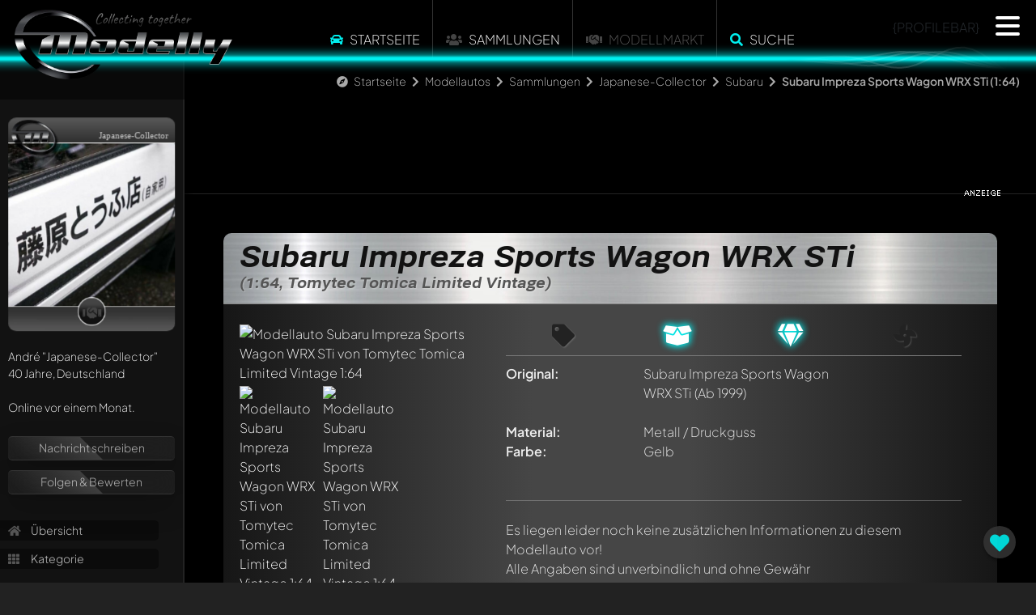

--- FILE ---
content_type: text/html; charset=utf-8
request_url: https://www.modelly.de/modellautos/sammlung/japanese-collector/tomytec-tomica-limited-vintage/subaru-impreza-sports-wagon-wrx-sti-14l5/
body_size: 6721
content:
<!DOCTYPE html>
<html lang="de">
  <head>
    <meta charset="utf-8" />
    <meta name="viewport" content="width=device-width, initial-scale=1" />
    <title>Subaru Impreza Sports Wagon WRX STi 1:64 Modellauto von Tomytec Tomica Limited Vintage | Modelly</title>
    <link rel="alternate" href="https://www.modelly.de/modellautos/sammlung/japanese-collector/tomytec-tomica-limited-vintage/subaru-impreza-sports-wagon-wrx-sti-14l5/" hreflang="de" />
    <link rel="alternate" href="https://www.modelly.de/modelcars/sammlung/japanese-collector/tomytec-tomica-limited-vintage/subaru-impreza-sports-wagon-wrx-sti-14l5/" hreflang="en" />
    <link rel="alternate" href="https://www.modelly.de/modelcars/sammlung/japanese-collector/tomytec-tomica-limited-vintage/subaru-impreza-sports-wagon-wrx-sti-14l5/" hreflang="x-default" />
    <meta name="robots" content="index,follow" />
    <meta name="description" content="3 fantastische Fotos und Informationen zum Subaru Impreza Sports Wagon WRX STi Modellauto von Tomytec Tomica Limited Vintage 1:64 in gelb. Jetzt auf Modelly.de anschauen, bewerten und kommentieren!" />
    <meta name="author" content="Japanese-Collector" />
    <meta name="publisher" content="www.modelly.de" />    

            
    <link rel="apple-touch-icon" sizes="180x180" href="/apple-touch-icon.png" />
    <link rel="icon" type="image/png" sizes="32x32" href="/favicons/favicon_1-32x32.png" />
    <link rel="icon" type="image/png" sizes="16x16" href="/favicons/favicon_1-16x16.png" />
    <link rel="manifest" crossorigin="use-credentials" href="/manifest.json" />
    <link rel="mask-icon" href="/safari-pinned-tab.svg" color="#5bbad5" />
    
    <meta name="apple-mobile-web-app-capable" content="yes">
    <meta name="msapplication-TileColor" content="#000000" />
    <meta name="theme-color" content="#000000" />

    <link rel="apple-touch-startup-image" media="screen and (device-width: 1024px) and (device-height: 1366px) and (-webkit-device-pixel-ratio: 2) and (orientation: landscape)" href="splash_screens/12.9__iPad_Pro_landscape.png">
    <link rel="apple-touch-startup-image" media="screen and (device-width: 834px) and (device-height: 1194px) and (-webkit-device-pixel-ratio: 2) and (orientation: landscape)" href="splash_screens/11__iPad_Pro__10.5__iPad_Pro_landscape.png">
    <link rel="apple-touch-startup-image" media="screen and (device-width: 834px) and (device-height: 1112px) and (-webkit-device-pixel-ratio: 2) and (orientation: landscape)" href="splash_screens/10.5__iPad_Air_landscape.png">
    <link rel="apple-touch-startup-image" media="screen and (device-width: 810px) and (device-height: 1080px) and (-webkit-device-pixel-ratio: 2) and (orientation: portrait)" href="splash_screens/10.2__iPad_portrait.png">
    <link rel="apple-touch-startup-image" media="screen and (device-width: 320px) and (device-height: 568px) and (-webkit-device-pixel-ratio: 2) and (orientation: portrait)" href="splash_screens/4__iPhone_SE__iPod_touch_5th_generation_and_later_portrait.png">
    <link rel="apple-touch-startup-image" media="screen and (device-width: 402px) and (device-height: 874px) and (-webkit-device-pixel-ratio: 3) and (orientation: landscape)" href="splash_screens/iPhone_16_Pro_landscape.png">
    <link rel="apple-touch-startup-image" media="screen and (device-width: 768px) and (device-height: 1024px) and (-webkit-device-pixel-ratio: 2) and (orientation: landscape)" href="splash_screens/9.7__iPad_Pro__7.9__iPad_mini__9.7__iPad_Air__9.7__iPad_landscape.png">
    <link rel="apple-touch-startup-image" media="screen and (device-width: 375px) and (device-height: 812px) and (-webkit-device-pixel-ratio: 3) and (orientation: landscape)" href="splash_screens/iPhone_13_mini__iPhone_12_mini__iPhone_11_Pro__iPhone_XS__iPhone_X_landscape.png">
    <link rel="apple-touch-startup-image" media="screen and (device-width: 393px) and (device-height: 852px) and (-webkit-device-pixel-ratio: 3) and (orientation: landscape)" href="splash_screens/iPhone_16__iPhone_15_Pro__iPhone_15__iPhone_14_Pro_landscape.png">
    <link rel="apple-touch-startup-image" media="screen and (device-width: 414px) and (device-height: 896px) and (-webkit-device-pixel-ratio: 2) and (orientation: landscape)" href="splash_screens/iPhone_11__iPhone_XR_landscape.png">
    <link rel="apple-touch-startup-image" media="screen and (device-width: 430px) and (device-height: 932px) and (-webkit-device-pixel-ratio: 3) and (orientation: portrait)" href="splash_screens/iPhone_16_Plus__iPhone_15_Pro_Max__iPhone_15_Plus__iPhone_14_Pro_Max_portrait.png">
    <link rel="apple-touch-startup-image" media="screen and (device-width: 375px) and (device-height: 667px) and (-webkit-device-pixel-ratio: 2) and (orientation: landscape)" href="splash_screens/iPhone_8__iPhone_7__iPhone_6s__iPhone_6__4.7__iPhone_SE_landscape.png">
    <link rel="apple-touch-startup-image" media="screen and (device-width: 1032px) and (device-height: 1376px) and (-webkit-device-pixel-ratio: 2) and (orientation: portrait)" href="splash_screens/13__iPad_Pro_M4_portrait.png">
    <link rel="apple-touch-startup-image" media="screen and (device-width: 1032px) and (device-height: 1376px) and (-webkit-device-pixel-ratio: 2) and (orientation: landscape)" href="splash_screens/13__iPad_Pro_M4_landscape.png">
    <link rel="apple-touch-startup-image" media="screen and (device-width: 440px) and (device-height: 956px) and (-webkit-device-pixel-ratio: 3) and (orientation: landscape)" href="splash_screens/iPhone_16_Pro_Max_landscape.png">
    <link rel="apple-touch-startup-image" media="screen and (device-width: 810px) and (device-height: 1080px) and (-webkit-device-pixel-ratio: 2) and (orientation: landscape)" href="splash_screens/10.2__iPad_landscape.png">
    <link rel="apple-touch-startup-image" media="screen and (device-width: 375px) and (device-height: 667px) and (-webkit-device-pixel-ratio: 2) and (orientation: portrait)" href="splash_screens/iPhone_8__iPhone_7__iPhone_6s__iPhone_6__4.7__iPhone_SE_portrait.png">
    <link rel="apple-touch-startup-image" media="screen and (device-width: 430px) and (device-height: 932px) and (-webkit-device-pixel-ratio: 3) and (orientation: landscape)" href="splash_screens/iPhone_16_Plus__iPhone_15_Pro_Max__iPhone_15_Plus__iPhone_14_Pro_Max_landscape.png">
    <link rel="apple-touch-startup-image" media="screen and (device-width: 834px) and (device-height: 1210px) and (-webkit-device-pixel-ratio: 2) and (orientation: portrait)" href="splash_screens/11__iPad_Pro_M4_portrait.png">
    <link rel="apple-touch-startup-image" media="screen and (device-width: 428px) and (device-height: 926px) and (-webkit-device-pixel-ratio: 3) and (orientation: landscape)" href="splash_screens/iPhone_14_Plus__iPhone_13_Pro_Max__iPhone_12_Pro_Max_landscape.png">
    <link rel="apple-touch-startup-image" media="screen and (device-width: 402px) and (device-height: 874px) and (-webkit-device-pixel-ratio: 3) and (orientation: portrait)" href="splash_screens/iPhone_16_Pro_portrait.png">
    <link rel="apple-touch-startup-image" media="screen and (device-width: 820px) and (device-height: 1180px) and (-webkit-device-pixel-ratio: 2) and (orientation: portrait)" href="splash_screens/10.9__iPad_Air_portrait.png">
    <link rel="apple-touch-startup-image" media="screen and (device-width: 393px) and (device-height: 852px) and (-webkit-device-pixel-ratio: 3) and (orientation: portrait)" href="splash_screens/iPhone_16__iPhone_15_Pro__iPhone_15__iPhone_14_Pro_portrait.png">
    <link rel="apple-touch-startup-image" media="screen and (device-width: 320px) and (device-height: 568px) and (-webkit-device-pixel-ratio: 2) and (orientation: landscape)" href="splash_screens/4__iPhone_SE__iPod_touch_5th_generation_and_later_landscape.png">
    <link rel="apple-touch-startup-image" media="screen and (device-width: 390px) and (device-height: 844px) and (-webkit-device-pixel-ratio: 3) and (orientation: portrait)" href="splash_screens/iPhone_16e__iPhone_14__iPhone_13_Pro__iPhone_13__iPhone_12_Pro__iPhone_12_portrait.png">
    <link rel="apple-touch-startup-image" media="screen and (device-width: 414px) and (device-height: 736px) and (-webkit-device-pixel-ratio: 3) and (orientation: portrait)" href="splash_screens/iPhone_8_Plus__iPhone_7_Plus__iPhone_6s_Plus__iPhone_6_Plus_portrait.png">
    <link rel="apple-touch-startup-image" media="screen and (device-width: 414px) and (device-height: 896px) and (-webkit-device-pixel-ratio: 3) and (orientation: portrait)" href="splash_screens/iPhone_11_Pro_Max__iPhone_XS_Max_portrait.png">
    <link rel="apple-touch-startup-image" media="screen and (device-width: 834px) and (device-height: 1210px) and (-webkit-device-pixel-ratio: 2) and (orientation: landscape)" href="splash_screens/11__iPad_Pro_M4_landscape.png">
    <link rel="apple-touch-startup-image" media="screen and (device-width: 834px) and (device-height: 1112px) and (-webkit-device-pixel-ratio: 2) and (orientation: portrait)" href="splash_screens/10.5__iPad_Air_portrait.png">
    <link rel="apple-touch-startup-image" media="screen and (device-width: 744px) and (device-height: 1133px) and (-webkit-device-pixel-ratio: 2) and (orientation: portrait)" href="splash_screens/8.3__iPad_Mini_portrait.png">
    <link rel="apple-touch-startup-image" media="screen and (device-width: 1024px) and (device-height: 1366px) and (-webkit-device-pixel-ratio: 2) and (orientation: portrait)" href="splash_screens/12.9__iPad_Pro_portrait.png">
    <link rel="apple-touch-startup-image" media="screen and (device-width: 820px) and (device-height: 1180px) and (-webkit-device-pixel-ratio: 2) and (orientation: landscape)" href="splash_screens/10.9__iPad_Air_landscape.png">
    <link rel="apple-touch-startup-image" media="screen and (device-width: 440px) and (device-height: 956px) and (-webkit-device-pixel-ratio: 3) and (orientation: portrait)" href="splash_screens/iPhone_16_Pro_Max_portrait.png">
    <link rel="apple-touch-startup-image" media="screen and (device-width: 834px) and (device-height: 1194px) and (-webkit-device-pixel-ratio: 2) and (orientation: portrait)" href="splash_screens/11__iPad_Pro__10.5__iPad_Pro_portrait.png">
    <link rel="apple-touch-startup-image" media="screen and (device-width: 390px) and (device-height: 844px) and (-webkit-device-pixel-ratio: 3) and (orientation: landscape)" href="splash_screens/iPhone_16e__iPhone_14__iPhone_13_Pro__iPhone_13__iPhone_12_Pro__iPhone_12_landscape.png">
    <link rel="apple-touch-startup-image" media="screen and (device-width: 744px) and (device-height: 1133px) and (-webkit-device-pixel-ratio: 2) and (orientation: landscape)" href="splash_screens/8.3__iPad_Mini_landscape.png">
    <link rel="apple-touch-startup-image" media="screen and (device-width: 414px) and (device-height: 896px) and (-webkit-device-pixel-ratio: 3) and (orientation: landscape)" href="splash_screens/iPhone_11_Pro_Max__iPhone_XS_Max_landscape.png">
    <link rel="apple-touch-startup-image" media="screen and (device-width: 428px) and (device-height: 926px) and (-webkit-device-pixel-ratio: 3) and (orientation: portrait)" href="splash_screens/iPhone_14_Plus__iPhone_13_Pro_Max__iPhone_12_Pro_Max_portrait.png">
    <link rel="apple-touch-startup-image" media="screen and (device-width: 768px) and (device-height: 1024px) and (-webkit-device-pixel-ratio: 2) and (orientation: portrait)" href="splash_screens/9.7__iPad_Pro__7.9__iPad_mini__9.7__iPad_Air__9.7__iPad_portrait.png">
    <link rel="apple-touch-startup-image" media="screen and (device-width: 414px) and (device-height: 736px) and (-webkit-device-pixel-ratio: 3) and (orientation: landscape)" href="splash_screens/iPhone_8_Plus__iPhone_7_Plus__iPhone_6s_Plus__iPhone_6_Plus_landscape.png">
    <link rel="apple-touch-startup-image" media="screen and (device-width: 375px) and (device-height: 812px) and (-webkit-device-pixel-ratio: 3) and (orientation: portrait)" href="splash_screens/iPhone_13_mini__iPhone_12_mini__iPhone_11_Pro__iPhone_XS__iPhone_X_portrait.png">
    <link rel="apple-touch-startup-image" media="screen and (device-width: 414px) and (device-height: 896px) and (-webkit-device-pixel-ratio: 2) and (orientation: portrait)" href="splash_screens/iPhone_11__iPhone_XR_portrait.png">
    
    <!-- WP_HEAD -->
    
        <meta property="og:title" content="Subaru Impreza Sports Wagon WRX STi 1:64 Modellauto von Tomytec Tomica Limited Vintage | Modelly" />
    <meta property="og:type" content="article" />
    <meta property="og:site_name" content="Modelly.de" />
    <meta property="og:description" content="3 fantastische Fotos und Informationen zum Subaru Impreza Sports Wagon WRX STi Modellauto von Tomytec Tomica Limited Vintage 1:64 in gelb. Jetzt auf Modelly.de anschauen, bewerten und kommentieren!" />
    <meta property="og:image" content="https://www.modelly.de/images/scaled/246084/8/subaru-impreza-sports-wagon-wrx-sti-tomytec-tomica-limited-vintage.jpg" />
    <meta property="og:image" content="https://www.modelly.de/images/scaled/246085/8/subaru-impreza-sports-wagon-wrx-sti-tomytec-tomica-limited-vintage.jpg" />
    <meta property="og:image" content="https://www.modelly.de/images/scaled/246086/8/subaru-impreza-sports-wagon-wrx-sti-tomytec-tomica-limited-vintage.jpg" />
    <meta property="og:locale" content="de_DE" />
    <meta property="og:locale:alternate" content="en_US" />


    <link rel="stylesheet" type="text/css" href="/css/bootstrap.min.css" />
    <link rel="stylesheet" type="text/css" href="/css/modelly_v1102_1.css" />
    

    <link rel="preload" href="/fontawesome/css/fontawesome.min.css" as="style" onload="this.onload=null;this.rel='stylesheet'">
    <link rel="preload" href="/fontawesome/css/solid.min.css" as="style" onload="this.onload=null;this.rel='stylesheet'">
    <link rel="preload" href="/fontawesome/css/brands.min.css" as="style" onload="this.onload=null;this.rel='stylesheet'">
    <link rel="preload" href="/css/fonts.css" as="style" onload="this.onload=null;this.rel='stylesheet'">

    <noscript>
      <link rel="stylesheet" href="/fontawesome/css/fontawesome.min.css">
      <link rel="stylesheet" href="/fontawesome/css/solid.min.css">
      <link rel="stylesheet" href="/fontawesome/css/brands.min.css">
      <link rel="stylesheet" href="/css/fonts.css">
    </noscript>

    
    
    <script type="text/javascript">
      var bereich = 'modellautos';
      var bereichid = 1;
      var registered = 0;
      var admin = 0;
      var invitation = 0;
      var mdat = 0;
      var reelrec = 0;
      var aos_off = 0;
    </script>
    
    <!-- ccm19 Cookie Consent -->
    <script src="https://5f3c395.ccm19.de/app/public/app.js?apiKey=578b3d42a8624c867c0ab3e3db098190237fab6e6668ff94&amp;domain=3e0675a&amp;lang=de_DE" referrerpolicy="origin"></script>  
        <!-- Matomo -->
    <script>
      var _paq = window._paq = window._paq || [];
      /* tracker methods like "setCustomDimension" should be called before "trackPageView" */
      _paq.push(['trackPageView']);
      _paq.push(['enableLinkTracking']);
      
      (function() {
        var u="//matomo.modelly.info/";
        _paq.push(['setTrackerUrl', u+'matomo.php']);
        _paq.push(['setSiteId', '1']);
        _paq.push(['setSessionCookieTimeout', timeoutInSeconds=10800])
        var d=document, g=d.createElement('script'), s=d.getElementsByTagName('script')[0];
        g.async=true; g.src=u+'matomo.js'; s.parentNode.insertBefore(g,s);
      })();
    </script>
    <!-- End Matomo Code -->        
    <script async defer src="/javascript/altcha.min.js" type="module"></script>
    
  </head>

  <body class="modelcars">    
      
    <div class="modal fade" id="popup-common" tabindex="-1" aria-labelledby="exampleModalLabel" aria-hidden="true">
    </div>
    
    <div id="sidenav"></div>
    
    <div id="page" class="page_usermodell page_usermodell modelcars ">
      <div id="header" {NOTIFICATION_GLOW}>
        <div class="header_big">
          <a href="/"><img src="/images/modelly-logo-night-small.webp" class="logo" alt="Modelly Logo" /></a>
          <div class="topnav">
            <!--
  <div class="modellbereich">
    <select name="" class="modellbereich jqselect" onchange="document.location.href='/' + (this.options[this.selectedIndex].value.toLowerCase()) + '/';">
      <option value="" selected>Bitte w&auml;hlen...</option><option value="modellautos">Modellautos</option>
<option value="modelleisenbahn">Modelleisenbahn</option>
<option value="luft-raumfahrt">Luft- & Raumfahrt</option>
<option value="modellmotorrad">Modellmotorrad</option>

    </select>
  </div>
  -->
  
  <!--  
  <div class="dropdown modellbereich">
    <button class="btn btn-sm btn-modelly dropdown-toggle" type="button" data-bs-toggle="dropdown" aria-expanded="false">
      <i class="fas fa-car"></i>
    </button>
    <ul class="dropdown-menu dropdown-menu-dark">
      <li><a class="dropdown-item" href="/modellautos/">Modellautos</a></li><li><a class="dropdown-item" href="/modellmotorrad/">Modellmotorrad</a></li><li><a class="dropdown-item" href="/modelleisenbahn/">Modelleisenbahn</a></li><li><a class="dropdown-item" href="/luft-raumfahrt/">Luft- & Raumfahrt</a></li>
    </ul>
  </div>
  -->

  <ul class="topmenu panel_menu">
    <!--<li class="sep desktop"></li>-->
    <li onclick="location.href='https://www.modelly.de/modellautos/';"><i class="fas fa-car colorized"></i> <a href="https://www.modelly.de/modellautos/">Startseite</a></li>
    <li class="sep"></li>
    <!-- <li><a href="https://www.modelly.de/modellautos/sammlungen" data-ajax="false">Sammlungen</a></li>-->
    <li onclick="location.href='https://www.modelly.de/modellautos/sammlungen/';"><i class="fas fa-users"></i> <a href="https://www.modelly.de/modellautos/sammlungen/">Sammlungen</a></li>
    <li class="sep"></li>    
    <!--<li onclick="location.href='https://www.modelly.de/modellautos/modellmarkt/';"><a href="https://www.modelly.de/modellautos/modellmarkt/">Modellmarkt</a></li>-->
    <li><i class="fas fa-handshake"></i> Modellmarkt</li>
    <li class="sep"></li><li onclick="modellySearch(0);"><i class="fas fa-search colorized"></i> <a href="#" onclick="return false;">Suche</a></li>
    <!--<li class="sep bottom"></li>-->
  </ul>

  <div class="clear"></div>

          <div class="profilebar desktop">{PROFILEBAR}</div>
<nav id="main-nav" style="display: none;">
	<ul class="languages">
		<li>
			<img src="/images/flags/GB.png" class="flag" onclick="location.href='https://www.modelly.com';">
			<img src="/images/flags/DE.png" class="flag" onclick="location.href='https://www.modelly.de';">
		</li>
	</ul>
	
	<ul>
	  <li><a href="#" onclick="return register();"><i class="fas fa-users colorized"></i> Sei dabei!</a></li>
	  <li class="sep mobile"><a href="https://www.modelly.de/modellautos"><i class="fas fa-car colorized"></i> Startseite</a></li>
	  <li class="section_link mobile"><a href="/modellautos/sammlungen/"><i class="fas fa-users"></i> Sammlungen</a></li>
	  <li class="section_link mobile"><a href="#" onclick="return modellySearch(0);"><i class="fas fa-search"></i> Finde Modelle</a></li>
	  <li class="sep"><a href="https://www.modelly.de/sammlungsverwaltung/"><i class="fas fa-info-circle colorized"></i> Sammlungsverwaltung</a></li>
	  <li><a href="https://www.modelly.de/gemeinschaft/"><i class="fas fa-info-circle colorized"></i> Gemeinschaft / Forum</a></li>
	  <li class="sep"><a href="#" onclick="return showTutorial();"><i class="fas fa-play-circle colorized"></i> Was ist Modelly?</a></li>
	</ul>	
	
	<ul class="promotion">
	  <li>✅ &nbsp;Präsentiere deine Sammlung</li>
	  <li>✅ &nbsp;Erhalte deine eigene Subdomain</li>
	  <li>✅ &nbsp;Statistiken zu deiner Sammlung</li>
	  <li>✅ &nbsp;Verbinde dich mit anderen Sammlern</li>	  
	  <li>✅ &nbsp;Verwalte deine Sammlung</li>
	  <li>✅ &nbsp;Export als Excel-File</li>	  
	  <li>✅ &nbsp;Export als ansprechendes PDF</li>	  
	  <li>Alles 100% kostenlos - auch bei großen Sammlungen! (optionale KI-Features ausgenommen)</li>
	</ul>
</nav>
          </div>
          <!--<a href="#content_panel"><img src="/images/filtericon.png" class="contenticon" alt="content" /></a>-->
          <!--<a href="#nav_panel"><img src="/images/navicon.png" class="navicon" alt="navigation" /></a>-->

          <div id="sectionline">
            <div class="glow blue">
              <span></span>
              <canvas class="waves effect" style="background-color: transparent" width="50" height="500"></canvas>
            </div>
          </div>
        </div>        
      </div>
      <div id="content-wrapper" class="content ui-content">
        <div id="breadcrumb-bar" class="animate__animated animate__fadeInDown animate__delay-2s"><i class="fas fa-compass"></i> <a href="/" class="section">Startseite</a> <i class="fas fa-chevron-right"></i> <a href="/modellautos/" class="section">Modellautos</a> <i class="fas fa-chevron-right"></i> <a href="/modellautos/sammlungen" class="section">Sammlungen</a> <i class="fas fa-chevron-right"></i> <a href="/modellautos/sammlung/japanese-collector/" class="section">Japanese-Collector</a> <i class="fas fa-chevron-right"></i> <a href="/modellautos/sammlung/japanese-collector/kategorie-4089/" class="section">Subaru</a> <i class="fas fa-chevron-right"></i> <b>Subaru Impreza Sports Wagon WRX STi (1:64)</b></div>
        <div id="search-bar" class="animate__animated animate__fadeInDown">
  <input type="text" id="searchfield" placeholder="Wonach suchst du?"> <a href="#" onclick="return submitSearch(0);"><i class="fas fa-search"></i></a>
  
</div>        
<div class="content usermodell panel no-select" itemscope itemtype="http://schema.org/thing" data-umid="52601" id="umid-container">  
  <meta itemprop="description" content="3 fantastische Fotos und Informationen zum Subaru Impreza Sports Wagon WRX STi Modellauto von Tomytec Tomica Limited Vintage 1:64 in gelb. Jetzt auf Modelly.de anschauen, bewerten und kommentieren!" />
  
  <div id="swipe-urls" data-swipe-left="/modellautos/sammlung/japanese-collector/cms/subaru-impreza-wrx-wagon-version-ii-14l3/" data-swipe-right="/modellautos/sammlung/japanese-collector/tomytec-tomica-limited-vintage/subaru-impreza-sports-wagon-wrx-sti-14l6/"></div>
  <div id="offpanel" class="offcanvas-xl offcanvas-start" data-bs-scroll="true">
    <div class="offcanvas-body">
      <div id="panel" class="open" ref="profile_1_2515_4089_52601" data-double-tap="1">
      </div>
    </div>
  </div>

  <section class="topdiv d-none d-md-block mb-5">
    <div class="container">
      <div class="row">
        <div class="col-md-12">
          <div class="ad_fb">
            <div class="leaderboard modelly-ad" data-adload="leaderboard_default_1">
  <div class="container"></div>
  <div class="advertising">&nbsp;</div>
</div>      
          </div>
        </div>
      </div>
    </div>
  </section>
  
  <section>
    <div class="container">
      <div class="row">
        <div class="col-md-12 px-2 px-md-5">
          <div class="modelly-container usermodell-container" data-aos="fade-up">
            <div class="caption"><h1>Subaru Impreza Sports Wagon WRX STi<span>(1:64, Tomytec Tomica Limited Vintage)</span></h1></div>
            <div class="info">
              <div class="theme-item"></div>
              <div class="container px-0">
                <div class="row gx-0">
                  <div class="col-md-4 mb-4">
                            <div id="usermodell-gallery" class="gallery">
          <div class="big mb-3 mb-md-0">
            
            <div itemscope itemtype="https://schema.org/ImageObject">
              <a href="/images/246084/subaru-impreza-sports-wagon-wrx-sti-tomytec-tomica-limited-vintage.jpg" class="fancybox" data-fancybox="group_52601" data-caption="" itemprop="contentUrl">
              <img src="/images/scaled/246084/8/subaru-impreza-sports-wagon-wrx-sti-tomytec-tomica-limited-vintage.jpg" alt="Modellauto Subaru Impreza Sports Wagon WRX STi von Tomytec Tomica Limited Vintage 1:64" border="0" id="img_medium" />
              
              </a>
            </div>
          </div>
                    <div class="row g-1 gallery-thumbs" itemscope itemtype="https://schema.org/ImageGallery">
            <div class="col-4 thumb-image" itemprop="associatedMedia" itemscope itemtype="https://schema.org/ImageObject"><a href="/images/246085/subaru-impreza-sports-wagon-wrx-sti-tomytec-tomica-limited-vintage.jpg" class="fancybox" data-fancybox="group_52601" data-caption="" itemprop="contentUrl"><img src="/images/scaled/246085/4/subaru-impreza-sports-wagon-wrx-sti-tomytec-tomica-limited-vintage.jpg" id="img246085" alt="Modellauto Subaru Impreza Sports Wagon WRX STi von Tomytec Tomica Limited Vintage 1:64 2" title="" loading="lazy"></a></div><div class="col-4 thumb-image" itemprop="associatedMedia" itemscope itemtype="https://schema.org/ImageObject"><a href="/images/246086/subaru-impreza-sports-wagon-wrx-sti-tomytec-tomica-limited-vintage.jpg" class="fancybox" data-fancybox="group_52601" data-caption="" itemprop="contentUrl"><img src="/images/scaled/246086/4/subaru-impreza-sports-wagon-wrx-sti-tomytec-tomica-limited-vintage.jpg" id="img246086" alt="Modellauto Subaru Impreza Sports Wagon WRX STi von Tomytec Tomica Limited Vintage 1:64 3" title="" loading="lazy"></a></div>
          </div>
        </div>
                  </div>
                  <div class="col ps-md-4 pe-md-4 pb-4 px-2 px-md-0 middle">
                    <ul class="mfacts-icons desktop">
                      <li title="Das Modell ist unverk&auml;uflich" class=""><i class="fas fa-tag"></i></li>
                      <li title="OVP/Karton ist vorhanden"  class="active"><i class="fas fa-box-open"></i></li>
                      <li title="Tadelloser Zustand / Neuwertig"  class="active"><i class="fas fa-gem"></i></li>
                      <li title="Standmodell / Unangetrieben" class=""><i class="fas fa-fan"></i></li>
                    </ul>               
                    <ul class="mfacts">
                      <li><label>Original:</label><div><span itemprop="name">Subaru Impreza Sports Wagon WRX STi</span> (Ab 1999)</div></li>
                      <li class="d-none d-md-block"><label>&nbsp;</label><div>&nbsp;</div></li>
                      <li class="d-block d-md-none"><label>Modellhersteller:</label><div><span itemprop="manufacturer" itemscope itemtype="http://schema.org/Organization"><span itemprop="name">Tomytec Tomica Limited Vintage</span></span></div></li>
                      <li class="d-block d-md-none"><label>Ma&szlig;stab:</label><div>1:64</div></li>
                      <li class="d-block d-md-none"><label>Antriebstyp:</label><div>Standmodell / Unangetrieben</div></li>
                      <li><label>Material:</label><div>Metall / Druckguss</div></li>
                      <li><label>Farbe:</label><div><span itemprop="color">Gelb</span></div></li>
                      
                      
                      
                      
                      <li class="d-none d-md-block"><label>&nbsp;</label><div>&nbsp;</div></li>
                      <li class="d-block d-md-none"><label>Zustand:</label><div>Tadelloser Zustand / Neuwertig</div></li>
                      <li class="d-block d-md-none"><label>Verpackung:</label><div>OVP/Karton ist vorhanden</div></li>
                      <li class="d-block d-md-none"><label>Verk&auml;uflich:</label><div><span class="verkauf1">Das Modell ist unverk&auml;uflich</span></div></li>
                      
                    </ul>   
                    
                    <div class="text-md-center">
                      
                    </div>
                    <hr class="my-4">
                    <div class="addinfos" id="usermodell_text" style="clear: right;">
                      <span itemprop="description">Es liegen leider noch keine zus&auml;tzlichen Informationen zu diesem Modellauto vor!</span><br>
                      <div></div>
                      <div>Alle Angaben sind unverbindlich und ohne Gew&auml;hr</div>
                    </div>
                  </div>
                  <div class="col-md-auto">
                    <div class="ad d-none d-xxl-block">
                      <div class="contentad modelly-ad" data-adload="contentad_default_1">
  <div class="container p-0"></div>
  <div class="advertising">&nbsp;</div>
</div>      
                    </div>
                  </div>
                  
                </div>
              </div>
            </div>
            <div class="data">
              <!--<div class="fb-like" data-send="true" data-layout="button_count" data-width="700" data-show-faces="true"></div>&nbsp;&nbsp;|&nbsp;&nbsp;--><span class="boxed">744</span> Besucher<span> seit 15.04.2023</span>
            </div>
          </div>

        </div>        
      </div>
    </div>
  </section>
  
  <section class="my-5 comments-collections">
    <div class="container">
      <div class="row">
        <div class="col-md-12 px-2 px-md-5">
          <div id="comments" ref="1_2515" class="modelly-container marknews_comments" data-aos="fade-up">
    <div class="caption">
      <div class="row">
        <div class="col-6 text-start">
          <a class="button" id="comments-button"><i class="fas fa-comment-dots"></i> Kommentieren</a>
        </div>
        <div class="col-6 text-end pe-4">
          <i class="fas fa-comments"></i> (<span id="modelly-comments-counter">0</span>)
        </div>
      </div>              
    </div>
    <div class="content_container">
      <div id="modelly-comments" data-bereichid="1" data-section="usermodel" data-dsid="52601" data-comments-id="" data-comments-chat="">
        <div id="modelly-comments-basic" class="overflow-auto" tabindex="0" aria-label="Kommentare">
          <ul class="list-group w-auto overflow-auto">
            <li class="list-group-item list-group-item-action py-3 tutorial-container" aria-current="true" data-comment-id="{CID}"><div class="comments-tutorial"><i class="fas fa-comment-medical"></i> Schreibe jetzt einen ersten Kommentar zu diesem Modell!</div><div class="comments-tutorial"><i class="fas fa-comments"></i> Jeder Kommentar kann von allen Mitgliedern diskutiert werden. Es ist wie ein Chat.</div><div class="comments-tutorial"><i class="fas fa-user-tag"></i> Erwähne andere Modelly-Mitglieder durch die Verwendung eines <b>@</b> in deiner Nachricht. Sie werden dann automatisch darüber informiert.</div></li>
          </ul>
        </div>
        <div id="modelly-comments-chat" class="overflow-auto">                    
          <ul class="list-group w-auto overflow-auto">
            <li class="list-group-item list-group-item-action py-3 tutorial-container" aria-current="true" data-comment-id="{CID}"><div class="comments-tutorial"><i class="fas fa-comment-medical"></i> Schreibe jetzt einen ersten Kommentar zu diesem Modell!</div><div class="comments-tutorial"><i class="fas fa-comments"></i> Jeder Kommentar kann von allen Mitgliedern diskutiert werden. Es ist wie ein Chat.</div><div class="comments-tutorial"><i class="fas fa-user-tag"></i> Erwähne andere Modelly-Mitglieder durch die Verwendung eines <b>@</b> in deiner Nachricht. Sie werden dann automatisch darüber informiert.</div></li>
          </ul>
        </div>
        <div id="comments-reply-container">
          <textarea rows="2" id="comments-chat-reply"></textarea>
          <i class="fas fa-paper-plane" id="comments-chat-send"></i>
        </div>
      </div>
    </div>
    <div class="bottom"></div>
</div>

        </div>
      </div>
    </div>
  </section>
  
  <div id="modelly-usermodel-feedback" class="active" onclick="return register();"><i class="fas fa-heart" style="color: #00eeee;"></i></div>
  
  <!--
  <div class="topdiv">
  </div>
  <br/>
	<div class="ad_products">
		<div class="caption">
			<span class="highlight">Passende aktuelle Angebote von unseren Partnern</span>
		</div>
		<ul id="ad_products" ref="52601">
		</ul>
	</div>
  <input type="hidden" id="list" value="" />
  -->
</div>    </div>
    <div id="footer-social">
      <div class="container text">
        
      </div>
      <ul class="social-media">
        <li><a href="https://www.instagram.com/modelly.club/" target="_blank" class="no-animation" title="Instagram"><i class="fab fa-instagram"></i> Instagram</a></li>
        <li><a href="https://www.facebook.com/Modelly.club" target="_blank" class="no-animation" title="facebook"><i class="fab fa-facebook"></i> Facebook</a></li>
      </ul>
    </div>
    <div id="footer">
      <div class="wrapper">
        <ul>
          <li><a href="https://www.modelly.de/kontakt/">Kontakt</a></li>
          <li><a href="https://www.modelly.de/impressum/">Impressum</a></li>
          <li><a href="https://www.modelly.de/datenschutz/">Datenschutzerkl&auml;rung</a></li>
          <li><a href="https://www.modelly.de/barrierefreiheit/">Barrierefreiheit</a></li>
          <li><a href="https://www.modelly.de/agb/">AGB</a></li>
        </ul>  
        <ul>
          <li><a href="https://www.modelly.de/sitemap.xml" target="_blank">Sitemap</a></li>
          <li><a href="#" onclick="CCM.openWidget();return false;">Cookie-Einstellungen</a></li>
          <li><a href="https://www.modelly.de/sammlungsverwaltung/" target="_blank">Sammlungsverwaltung</a></li>
          <li><a href="https://www.modelly.de/gemeinschaft/" target="_blank">Gemeinschaft / Forum</a></li>
        </ul>
        <br>
        <b class="bigger">Modelly V11.02 (BETA3 <i class="fas fa-tachometer-alt"></i> )</b><br><span class="desktop">Idee, Konzeption, Umsetzung &amp; </span>Copyright (2012-2026) by Andreas Müller<br />
        <!--
        <ul class="partners">
					<li>Partner:</li>
          <li><a href="https://www.modelly.de/top-marques">Top Marques Collectibles</a></li>
        </ul>
        -->
      </div>
    </div>
    
    <div id="modelly-page-back" onclick="history.back()"><i class="fas fa-chevron-left"></i></div>

  </div>
  
  <!-- WP_FOOTER -->
  
  <script src="/javascript/jquery-3.6.0.min.js" type="text/javascript"></script>
  <script src="/javascript/bootstrap.bundle.min.js" type="text/javascript" defer></script>
  <script src="/javascript/modelly_webpush_v1102.js" type="text/javascript" defer></script>
  
  
  <script src="/javascript/modelly_v1102_1_1.js" type="text/javascript" defer></script>  
  
  
  <!-- keep this for card animation -->
  <style class="modelly-card-hover"></style>
</body>
</html>

--- FILE ---
content_type: text/html; charset=UTF-8
request_url: https://www.modelly.de/ajax/panel.php
body_size: 1152
content:
{"desktop":"    <div class=\"panel-content\" ref=\"fa-user\">\n\t\t\t<div style=\"perspective: 10000px; -webkit-perspective: 10000px; transform: translate3d(0.1px, 0.1px, 0.1px);\">\n\t\t\t  <div style=\"position: relative; perspective: 8000px; -webkit-perspective: 10000px; transform: translate3d(0.1px, 0.1px, 0.1px); z-index: 10;\">\n  <div class=\"modelly-card\" data-background=\"\/gallery_japanese-collector_5330_10.jpg\" style=\"background-image: url(\/gallery_japanese-collector_5330_10.jpg);\">\n    <div class=\"card-header\">\n      <img class=\"modelly\" src=\"\/images\/cards\/modelly-card-mlogo.webp\" alt=\"Modelly Card logo\">     \n      <div class=\"ranking\"><\/div>\n      <div class=\"nickname\">Japanese-Collector<\/div>\n    <\/div>\n    <div class=\"card-footer\">\n        <div class=\"donated\"><i class=\"fas fa-handshake\"><\/i><\/div>\n    <\/div>\n  <\/div>                \n<\/div>\n\t  \t\t<\/div>\n\t\t\t<div class=\"profile_ranking\">\n\t\t\t<\/div>\n\t\t\t<div class=\"clear\"><\/div>\n\t\t\tAndr\u00e9 <span class=\"nickname\">&quot;Japanese-Collector&quot;<\/span><br\/>\n\t\t\t40 Jahre, Deutschland&nbsp;&nbsp;<img class=\"flag\" src=\"\/images\/flags\/DE.png\" alt=\"\"><br\/>\n\t\t\t<br\/>\n\t\t\tOnline vor einem Monat.<br\/>\n\t\t\t<br\/>\n\t  \t\t<div class=\"glass-container mt-1\">\n\t\t\t\t<!-- <a href=\"\/ajax\/dialogs.php?dlg=message\" class=\"dialog message\" title=\"Das ist ein Test\">Nachricht schreiben<\/a> -->\n\t\t\t\t\n\t\t\t\t\n\t\t\t\t<div class=\"glass-btn\"><a href=\"#\" onclick=\"return register();\">Nachricht schreiben<\/a><\/div>\t\t\t\t\n\t\t\t\t<div class=\"glass-btn\"><a href=\"#\" onclick=\"return register();\">Folgen & Bewerten<\/a><\/div>\t\t\t\t\n\t\t\t\t\n\t\t\t\t<!--<a href=\"\" onclick=\"return register();\">Nachricht schreiben<\/a>-->\n\t\t\t\t<!--<a href=\"\" onclick=\"return register();\">Folgen & Bewerten<\/a>-->\n\t\t\t\t\n\t\t\t<\/div>\n\n\t\t\t<div class=\"lnkcontainer\">\n\t\t\t\t<a href=\"\/modelcars\/sammlung\/japanese-collector\/\"><i class=\"fa fa-home\"><\/i> &Uuml;bersicht<\/a>\n\t\t\t\t<a href=\"\/modelcars\/sammlung\/japanese-collector\/kategorie-4091\/\"><i class=\"fa fa-th\"><\/i> Kategorie<\/a>\n\t\t\t\t<br\/>\n\t\t\t\t<a href=\"\/modelcars\/sammlung\/japanese-collector\/spark\/mazda-demio-dw-14gm\/\/\"><i class=\"fa fa-heartbeat\"><\/i> Lieblingsmodell<\/a>\n\t\t\t\t<a href=\"#\" onclick=\"return showRandomModel(1, 2515);\" class=\"desktop\"><i class=\"fa fa-random\"><\/i> Zuf&auml;lliges Modell<\/a>\n\t\t\t\t<br\/>\n\t\t\t\t<a href=\"\/modelcars\/sammlung\/japanese-collector\/chronik\/\"><i class=\"fa fa-calendar\"><\/i> Chronik<\/a>\n\t\t\t\t<a href=\"\/modelcars\/sammlung\/japanese-collector\/statistik\/\"><i class=\"fas fa-chart-pie\"><\/i>\t Statistiken<\/a>\n\t\t\t\t\n\t\t\t\t\n\t\t\t\t\n\t\t\t<\/div>\n\n\t\t\t<br\/>\n\n\t\t\t\n\n\t\t\t<div class=\"profile_fans\">\n\t\t\t\tin Favoriten von (8)<br\/><div class=\"row \"><div class=\"col-4 col-md-3 p-0\"><a href=\"\/modelcars\/sammlung\/chriskitt\/\"><img src=\"\/gallery_avatar1766966400_3747_9.jpg\" title=\"<b>Nickname<\/b>: Chriskitt\" alt=\"Chriskitt\" class=\"avatar\" style=\"display: none;\" onload=\"$(this).fadeIn(500);\" \/><\/a><\/div><div class=\"col-4 col-md-3 p-0\"><a href=\"\/modelcars\/sammlung\/andy\/\"><img src=\"\/gallery_avatar1766966400_6716_9.jpg\" title=\"<b>Nickname<\/b>: Andy\" alt=\"Andy\" class=\"avatar\" style=\"display: none;\" onload=\"$(this).fadeIn(500);\" \/><\/a><\/div><div class=\"col-4 col-md-3 p-0\"><a href=\"\/modelcars\/sammlung\/bmwtom\/\"><img src=\"\/gallery_avatar1766966400_4823_9.jpg\" title=\"<b>Nickname<\/b>: bmwtom\" alt=\"bmwtom\" class=\"avatar\" style=\"display: none;\" onload=\"$(this).fadeIn(500);\" \/><\/a><\/div><div class=\"col-4 col-md-3 p-0\"><a href=\"\/modelcars\/sammlung\/jonas\/\"><img src=\"\/gallery_avatar1766966400_4869_9.jpg\" title=\"<b>Nickname<\/b>: Jonas\" alt=\"Jonas\" class=\"avatar\" style=\"display: none;\" onload=\"$(this).fadeIn(500);\" \/><\/a><\/div><div class=\"col-4 col-md-3 p-0\"><a href=\"\/modelcars\/sammlung\/400er\/\"><img src=\"\/gallery_avatar1766966400_5337_9.jpg\" title=\"<b>Nickname<\/b>: 400er\" alt=\"400er\" class=\"avatar\" style=\"display: none;\" onload=\"$(this).fadeIn(500);\" \/><\/a><\/div><div class=\"col-4 col-md-3 p-0\"><a href=\"\/modelcars\/sammlung\/play-x\/\"><img src=\"\/gallery_avatar1766966400_5353_9.jpg\" title=\"<b>Nickname<\/b>: Play-X\" alt=\"Play-X\" class=\"avatar\" style=\"display: none;\" onload=\"$(this).fadeIn(500);\" \/><\/a><\/div><div class=\"col-4 col-md-3 p-0\"><a href=\"\/modelcars\/sammlung\/hyakinthoshh\/\"><img src=\"\/gallery_avatar1766966400_6336_9.jpg\" title=\"<b>Nickname<\/b>: HyakinthosHH\" alt=\"HyakinthosHH\" class=\"avatar\" style=\"display: none;\" onload=\"$(this).fadeIn(500);\" \/><\/a><\/div><div class=\"col-4 col-md-3 p-0\"><a href=\"\/modelcars\/sammlung\/citronvert\/\"><img src=\"\/gallery_avatar1766966400_6490_9.jpg\" title=\"<b>Nickname<\/b>: CitronVert\" alt=\"CitronVert\" class=\"avatar\" style=\"display: none;\" onload=\"$(this).fadeIn(500);\" \/><\/a><\/div><\/div>\n\t\t\t<\/div>\n\n\t\t\t<br\/>\n\n\t\t\t\n\n\t\t\t<br\/>\n\t\t\t\n\n\t\t\t<div class=\"clear\"><\/div>\n\t\t\t\n    <\/div>","mobile":"","function":""}